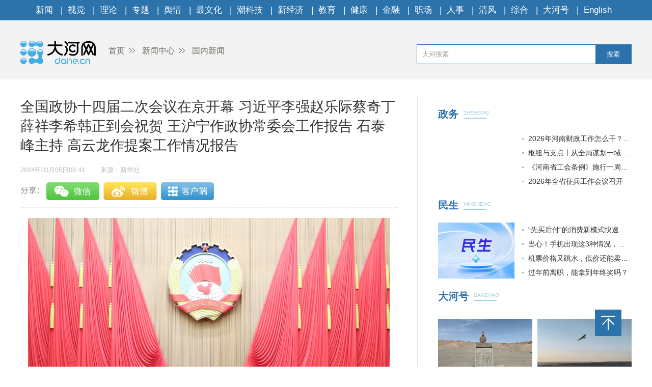

--- FILE ---
content_type: text/html
request_url: https://news.dahe.cn/2024/03-05/1723573.html
body_size: 5665
content:
<!DOCTYPE html>
<html>
<head>
    <meta charset="UTF-8">
    <meta name="renderer" content="webkit">
    <meta http-equiv="x-ua-compatible" content="IE=Edge,chrome=1">
    <META name="filetype" content="0">
    <meta name="publishedtype" content="1">
    <meta name="pagetype" content="1">
    <meta name="contentid" content='1723573'>
    <meta name="publishdate" content="2024年03月05日08:41">
    <meta  name="lastmodifiedtime" content ="2024-03-05 08:41"/>
    <meta name="author" content=''>
    <meta name="source" content='大河网-新华社'>
    <meta name="keywords" content='十四届 委员会 人民政协' />
    <meta itemprop="description" name="Description"  content='中国人民政治协商会议第十四届全国委员会第二次会议在北京人民大...'/>
    <meta itemprop="name" content="全国政协十四届二次会议在京开幕 习近平李强赵乐际蔡奇丁薛祥李希韩正到会祝贺 王沪宁作政协常委会工作报告 石泰峰主持 高云龙作提案工作情况报告" />
    <meta itemprop="image" content="//uploads.dahe.cn/zmb/images/wxlogo.gif" />
    <meta name="profession" content=''>
    <meta name="profession2" content="">

    <title>全国政协十四届二次会议在京开幕 习近平李强赵乐际蔡奇丁薛祥李希韩正到会祝贺 王沪宁作政协常委会工作报告 石泰峰主持 高云龙作提案工作情况报告-大河网</title>
  
    <link rel="Shortcut Icon" href="https://uploads.dahe.cn/nxy/dahe2017/favicon.ico ">
    <link rel="stylesheet" href="https://uploads.dahe.cn/nxy/dahe2017/css/common.css">
    <link rel="stylesheet" href="https://uploads.dahe.cn/nxy/dahe2017/css/details.css">
    <link rel="stylesheet" href="https://uploads.dahe.cn/common/dahe/login.css?v=12">
    <script src="https://uploads.dahe.cn/common/jquery/112/jquery.min.js" type="text/javascript" charset="utf-8"></script>
    <!-- <script language="javascript" type="text/javascript" charset="gbk" src="https://adf.dahe.cn/pv/162.js" ></script> -->
    <script src="https://gg.dahe.cn/ad/208348851768266752.js"></script>
    <style>
        .tabbbb {
            color: #fff;
            padding: 0 5px;
            background: #2c73ac;
            line-height: 23px;
            font-size: 13px;
            margin-top: 8px;
        }
i {
    font-style: italic;
}
    </style>
</head>
<body>
<script type="text/javascript" src="https://uploads.dahe.cn/nxy/dahe2017/js/topnav.js"></script>
<div  class="head">
    <div  class="w1200">
        <div class="yy_ad adbox">
            <script language="javascript">show(30);</script>
        </div>
        <div class="yy_ad adbox">
            <script language="javascript">show(31);</script>
        </div>
        <div class="logo">
            <div class="fl crumbs">
                <a href="https://www.dahe.cn/"><img src="https://uploads.dahe.cn/nxy/dahe2017/img/logo.png" class="mr25"/>首页</a>
                <a href = 'https://news.dahe.cn' target='_blank' >新闻中心</a> <a href = 'https://news.dahe.cn/gn27' target='_blank' >国内新闻</a>
            </div>
            <div id="siteSearch">
                <form  id="soform" class="clearfix" action="//s.dahe.cn/" target="_blank">
                    <input type="text" name="kw" id="kw" class="input1 fl" placeholder="大河搜索">
                    <button type="submit" class="btn1">搜索</button>
                </form>
            </div>
        </div>
    </div>
</div>
<div class="newscenter">
    <div class="newsleft">
        <h1 id="4g_title">全国政协十四届二次会议在京开幕 习近平李强赵乐际蔡奇丁薛祥李希韩正到会祝贺 王沪宁作政协常委会工作报告 石泰峰主持 高云龙作提案工作情况报告</h1>
        <div class="time_source mt20">
            <p class="time fl" id="pubtime_baidu">2024年03月05日08:41</p>
            <p class="source fl text-r" id="source_baidu">来源：新华社</p>
        </div>
        <div id="share">
            <div class="bdsharebuttonbox clearfix" id="bdsharebuttonbox">
                <ul>
                    <li><a href="#" class="share-btn" data-cmd="dahe_weixin" title="分享到微信"></a></li>
                    <li><a href="#" class="share-btn" data-cmd="dahe_tsina" title="分享到新浪微博"></a></li>
                    <li><a href="#" class="share-btn" data-cmd="dahe_qzone" title="分享到QQ空间"></a></li>
                    <li><a title="收藏" style="cursor:pointer;" class="kongjian collect"></a></li>
                </ul>
            </div>
        </div>
        <div class="newscontent">
            <div class="cl" id="mainCon">
                <p style="text-align:center;"><img src="https://file.dahe.cn/image/jpeg/20240305/1709599242819763.jpg?imageMogr2/thumbnail/600>/format/jpg"></p><p style="text-align:center;"><span style="text-align: left;">3月4日下午，中国人民政治协商会议第十四届全国委员会第二次会议在北京人民大会堂开幕。这是习近平、李强、赵乐际、蔡奇、丁薛祥、李希、韩正在主席台就座。 新华社记者 鞠鹏 摄</span></p>
<p>　　新华社北京3月4日电　凝心聚力共担复兴重任，奋楫扬帆建功崭新征程。中国人民政治协商会议第十四届全国委员会第二次会议4日下午在人民大会堂开幕。2000多名全国政协委员将紧紧围绕中共中央决策部署，牢记政治责任，积极建言资政，广泛凝聚共识，共同谱写中国式现代化的壮美华章。</p>
<p>　　三月的北京，春回大地。人民大会堂大礼堂灯光璀璨，气氛隆重热烈。中国人民政治协商会议会徽悬挂在主席台正中，十面鲜艳的红旗分列两侧。</p>
<p>　　全国政协十四届二次会议应出席委员2162人，实到2093人，符合规定人数。</p>
<p>　　全国政协主席王沪宁，全国政协副主席石泰峰、胡春华、沈跃跃、王勇、周强、帕巴拉·格列朗杰、何厚铧、梁振英、巴特尔、苏辉、邵鸿、高云龙、陈武、穆虹、咸辉、王东峰、姜信治、蒋作君、何报翔、王光谦、秦博勇、朱永新、杨震在主席台前排就座。</p>
<p>　　党和国家领导人习近平、李强、赵乐际、蔡奇、丁薛祥、李希、韩正等在主席台就座，祝贺大会召开。</p>
<p style="text-align:center;"><img src="https://file.dahe.cn/image/jpeg/20240305/1709599243095291.jpg?imageMogr2/thumbnail/600>/format/jpg"></p><p style="text-align:center;"><span style="text-align: left;">3月4日下午，中国人民政治协商会议第十四届全国委员会第二次会议在北京人民大会堂开幕。 新华社记者 李贺 摄</span></p>
<p>　　下午3时，石泰峰宣布大会开幕，全体起立，高唱中华人民共和国国歌。</p>
<p>　　大会首先审议通过了政协第十四届全国委员会第二次会议议程。</p>
<p>　　王沪宁代表政协第十四届全国委员会常务委员会，向大会报告工作。</p>
<p style="text-align:center;"><img src="https://file.dahe.cn/image/jpeg/20240305/1709599243362910.jpg?imageMogr2/thumbnail/600>/format/jpg"></p><p style="text-align:center;"><span style="text-align: left;">3月4日下午，中国人民政治协商会议第十四届全国委员会第二次会议在北京人民大会堂开幕。这是全国政协主席王沪宁代表政协第十四届全国委员会常务委员会，向大会报告工作。 新华社记者 饶爱民 摄</span></p>
<p>　　王沪宁表示，2023年是全面贯彻落实中共二十大精神的开局之年。以习近平同志为核心的中共中央团结带领全党全国各族人民，坚持稳中求进工作总基调，接续奋斗、砥砺前行，坚决克服内外困难，全面深化改革开放，新冠疫情防控平稳转段，高质量发展扎实推进，科技创新实现新突破，安全发展基础巩固夯实，民生保障有力有效，经济社会发展主要预期目标圆满完成，社会大局保持稳定，全面建设社会主义现代化国家迈出坚实步伐，极大增强了全国各族人民信心和底气。</p>
<p>　　王沪宁总结了过去一年来人民政协工作。他说，在以习近平同志为核心的中共中央坚强领导下，政协全国委员会及其常务委员会坚持以习近平新时代中国特色社会主义思想为指导，全面贯彻中共二十大和二十届二中全会精神，深刻领悟“两个确立”的决定性意义，增强“四个意识”、坚定“四个自信”、做到“两个维护”，坚持团结和民主两大主题，坚持人民政协性质定位，坚持在党和国家工作大局中谋划推进政协工作。坚持中国共产党对人民政协工作的全面领导、把牢履职正确政治方向，强化政治培训、提高政治能力和履职本领，完善工作制度体系、夯实履职制度基础，贯彻中共中央大兴调查研究要求、提高调研议政质量，围绕中共二十大重大部署协商议政、服务党和国家中心任务，践行以人民为中心的发展思想、助推保障和改善民生，守正创新、团结奋进，在历届全国政协打下的良好基础上，各项工作取得新成效，服务党和国家事业发展作出新贡献。</p>
<p>　　王沪宁表示，2024年是中华人民共和国成立75周年，是实现“十四五”规划目标任务的关键一年，也是人民政协成立75周年。人民政协要坚持以习近平新时代中国特色社会主义思想为指导，全面贯彻中共二十大和二十届二中全会精神，坚持党的领导、统一战线、协商民主有机结合，紧紧围绕推进中国式现代化履职尽责，推进思想政治引领，积极建言资政，广泛凝聚共识，加强自身建设，为实现全年经济社会发展目标任务汇聚智慧和力量。</p>
<p>　　王沪宁表示，要坚持中国共产党对人民政协工作的全面领导，坚持不懈加强党的创新理论武装，发挥人民政协专门协商机构作用，聚焦中国式现代化目标任务献计出力，致力于画好最大同心圆，同心同德、群策群力，不断开创新时代人民政协工作新局面，为全面建设社会主义现代化国家、全面推进中华民族伟大复兴而不懈奋斗。</p>
<p>　　全国政协副主席高云龙代表政协第十四届全国委员会常务委员会，向大会报告政协十四届一次会议以来的提案工作情况。全国政协十四届一次会议以来，共提出提案5621件，经审查立案4791件。截至2024年2月底，99.9%的提案已经办复。各承办单位认真办理提案，许多意见建议被采纳，并体现到党和国家相关政策、发展规划和部门工作中，为统筹推进“五位一体”总体布局、协调推进“四个全面”战略布局发挥了积极作用。</p>
<p>　　在主席台就座的领导同志还有：马兴瑞、王毅、尹力、刘国中、李干杰、李书磊、李鸿忠、何卫东、何立峰、张又侠、张国清、陈文清、陈吉宁、陈敏尔、袁家军、黄坤明、刘金国、王小洪、王东明、肖捷、郑建邦、丁仲礼、郝明金、蔡达峰、何维、武维华、铁凝、彭清华、张庆伟、洛桑江村、雪克来提·扎克尔、吴政隆、谌贻琴、张军、应勇等。</p>
<p>　　中共中央、全国人大常委会、国务院有关部门负责同志应邀列席开幕会。外国驻华使节、海外华侨等应邀参加开幕会。</p>
            </div>
            <p class="text-r f-14 editor" id="editor_baidu">编辑：张龙（小）</p>
        </div>
        <div id="share">
            <div class="bdsharebuttonbox clearfix" id="bdsharebuttonbox">
                <ul>
                    <li><a href="#" class="share-btn" data-cmd="dahe_weixin" title="分享到微信"></a></li>
                    <li><a href="#" class="share-btn" data-cmd="dahe_tsina" title="分享到新浪微博"></a></li>
                    <li><a href="#" class="share-btn" data-cmd="dahe_qzone" title="分享到QQ空间"></a></li>
                    <li><a title="收藏" style="cursor:pointer;" class="kongjian collect"></a></li>
                </ul>
            </div>
            <script src="https://uploads.dahe.cn/common/share/share.js"></script>
            
        </div>
        <div class="article-tags mt20"><span class="fl">新闻标签：</span><span class="teag-lists fl"></span></div>
        <script type="text/javascript" charset="utf-8">
            var tags = "十四届 委员会 人民政协";
        </script>

        <div id="comment">
            <div class="com_title">
                <span>我来说两句</span>
                <span class="com_num fr"><b id="auditCommentCount">0</b>条评论</span>
                <span class="com_people fr"><b id="commentUserCount">0</b>人参与,</span>
        
            </div>
            <div class="com_texteral">
                <textarea placeholder="我来说两句" id="pl_z_content"></textarea>
                <button id="pl_btn">发布评论</button>
            </div>
            <div class="com_title com_none" style="display:none;border:none;text-align:center;">
                   <p>暂无评论哦，快来评论一下吧！</p>
                </div>
            <div class="com_title com_all" style="display:none">
                <span>全部评论</span>
            </div>
            <hr  style="border-top: 1px solid #BBBBBB;"/>
            <div class="com_content">
            </div>
        </div>
        <input type="hidden" id="userInfoId" value="-1">
       

        <div class="tjyd">
            <a class="tjyd_p pb5">推荐阅读</a>
            <div class="relativeNews" id="relativeNews"></div>
        </div>
        <iframe src="https://www.dahe.cn/relnewsbtm/" frameborder="0" border="0" marginwidth="0" marginheight="0" scrolling="No" height="950" width="100%" allowtransparency="true"></iframe>
    </div>
    <div class="newsright">
        <iframe src="https://www.dahe.cn/relnews/" frameborder="0" border="0" marginwidth="0" marginheight="0" scrolling="No" height="1760" width="100%" allowtransparency="true"></iframe>
    </div>
</div>
<div class="toolbar">
    <p id="top" class="toolbar-item toolbar-item-top" style="cursor: pointer"></p>
</div>
<script type="text/javascript" src="https://uploads.dahe.cn/nxy/dahe2017/js/footer.js"></script>
<script type="text/javascript" src="https://uploads.dahe.cn/nxy/dahe2017/js/other.js"></script>
<script src="https://uploads.dahe.cn/lxx/dahe/collect.js"></script>
<!-- <script src="https://p.wts.xinwen.cn/dot-wts/spm.js"></script> -->
<script src="https://id.dahe.cn/resources/v1/js/checklogin.js" id='dhw-sso'></script>
<script type="text/javascript" src="https://uploads.dahe.cn/common/dahe/pinglun.js?v=20200402" ></script>

<script type="text/javascript">
    $(document).ready(function(){
        $(".crumbs a:last-of-type").css('background','none');
    });
    $("#top").click(function (e) {
        //以1秒的间隔返回顶部
        $('body,html').animate({ scrollTop: 0 }, 300);
    });
    //上报
    if (window.spm) {
        spm.config({
           protocol: 'i',
            siteId: 'zm1032-001', // 此处填写该网站对应的网站标识（即SPM a段） 例如'zmXXXX-001'
            additionalInfo: {
                targetID: '1723573', // 此处填写稿件ID
                organization: 'zm1032', // 此处填写机构ID
                category: 'event',
                action: 'comeIn'
            }
        })
    }

    
</script>
</body>
</html>